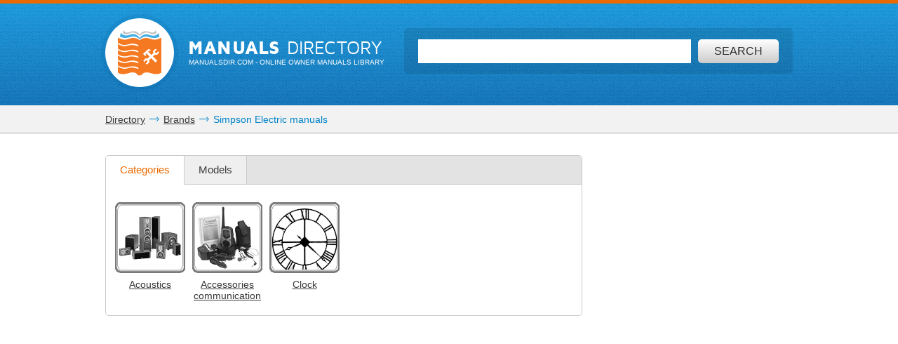

--- FILE ---
content_type: text/html; charset=utf-8
request_url: https://www.google.com/recaptcha/api2/aframe
body_size: 268
content:
<!DOCTYPE HTML><html><head><meta http-equiv="content-type" content="text/html; charset=UTF-8"></head><body><script nonce="_jOkok534K5n1FvrQa3Bpg">/** Anti-fraud and anti-abuse applications only. See google.com/recaptcha */ try{var clients={'sodar':'https://pagead2.googlesyndication.com/pagead/sodar?'};window.addEventListener("message",function(a){try{if(a.source===window.parent){var b=JSON.parse(a.data);var c=clients[b['id']];if(c){var d=document.createElement('img');d.src=c+b['params']+'&rc='+(localStorage.getItem("rc::a")?sessionStorage.getItem("rc::b"):"");window.document.body.appendChild(d);sessionStorage.setItem("rc::e",parseInt(sessionStorage.getItem("rc::e")||0)+1);localStorage.setItem("rc::h",'1769295566473');}}}catch(b){}});window.parent.postMessage("_grecaptcha_ready", "*");}catch(b){}</script></body></html>